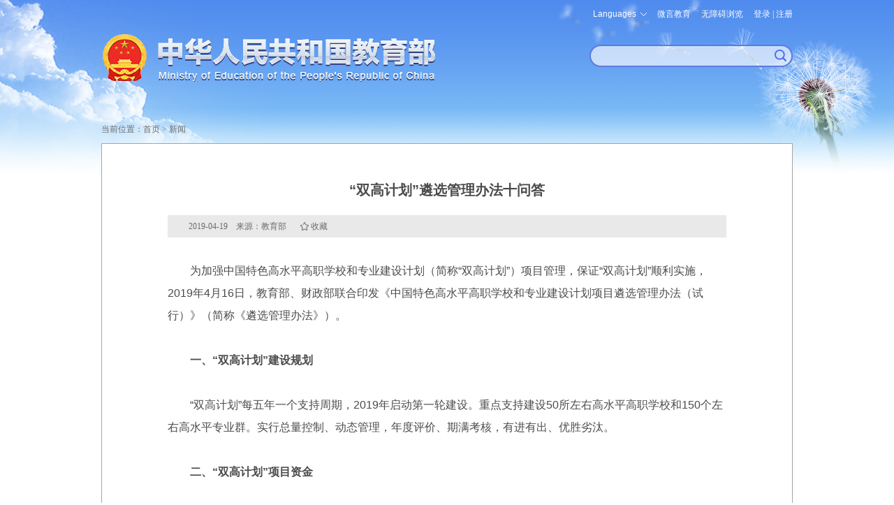

--- FILE ---
content_type: text/html
request_url: http://www.moe.gov.cn/jyb_xwfb/s271/201904/t20190419_378775.html
body_size: 6523
content:
<!doctype html>
<html>
<head>
<meta http-equiv="Content-Type" content="text/html; charset=utf-8" />
<meta name="viewport" content="width=device-width, initial-scale=1.0, maximum-scale=1.0, user-scalable=no">
<meta http-equiv="X-UA-Compatible" content="IE=edge,chrome=1" />
<meta name="apple-mobile-web-app-capable" content="yes">
<meta name="format-detection" content="telephone=no"/>
<meta name="format-detection" content="address=no">
<meta name="renderer" content="webkit"/>
<meta name="filetype" content="0"> 
<meta name="publishedtype" content="1"> 
<meta name="pagetype" content="1"> 
<meta name="catalogs" content="271"> 
<meta name="contentid" content="378775"> 
<meta name="publishdate" content="2019-04-19"> 
<meta name="author" content="曹建"> 
<meta name="source" content="教育部">
<meta name="SiteName" content="中华人民共和国教育部政府门户网站">
<meta name="SiteDomain" content="www.moe.gov.cn">
<meta name="SiteIDCode" content="bm05000001">
<meta name="ColumnName" content="政策解读">
<meta name="ColumnType" content="新闻">
<meta name="ArticleTitle" content="“双高计划”遴选管理办法十问答">
<meta name="PubDate" content="2019-04-19 08:51">
<meta name="ContentSource" content="教育部">
<meta name="pictrue" content="" />
<title>“双高计划”遴选管理办法十问答 - 中华人民共和国教育部政府门户网站</title>
<link href="../../../favorite.ico" rel="shortcut icon" type="image/x-icon" />
<meta name="keywords" content="" />
<meta name="description" content="" />
<link href="../../../images/moe.css" rel="stylesheet" type="text/css" />
<link href="../../../images/moe.nav.css" rel="stylesheet" type="text/css" />
<link href="../../../images/moe.details.css" rel="stylesheet" type="text/css" />
<script type="text/javascript" src="../../../images/moe.doMobile.min.js"></script>
<script type="text/javascript">doMobile.loadStyle(["opt.moe.m","opt.moe.details.m"],"../../../images/");</script>
<script type="text/javascript" src="../../../images/jquery.min.js"></script>
<script type="text/javascript" src="../../../images/h5.js"></script>
<script type="text/javascript" src="../../../images/idangerous.swiper.min.js"></script>
<script type="text/javascript" src="../../../images/qrcode.js"></script>
<script src="../../../images/jwplayer.js"></script>
<script>jwplayer.key="gOfLrRz+fI7aJIt1pnxK1eAwktneyOkp0gjDMg==";</script>
<script type="text/javascript" src="../../../images/common.js"></script>
<style type="text/css">
@media screen and (max-width: 1010px){
.moe-detail-box h1 .showBr{display: inline;}
}
</style>
</head>

<body>
<div id='share-logo'><img src="../../../images/logo_wshare.jpg" /></div>
<div class="moe-page-set">
   <div class="m_tou_date pchide">
		<div class="m-moe-cas">
              <a class="m-user-infor loginReferer" id="m_userA" href="https://zwfw.moe.gov.cn/portal/trs/login?appId=trs&redirectUrl=http://www.moe.gov.cn/hd/login/cas&state=">登录</a>
        </div>

    <div class="m-moe-tools">
<div id="m_english"><span id="mLanguage">Languages</span>
<dl>
<dd><a href="http://en.moe.gov.cn/" target="_blank" title="英语版">English</a></dd>
<dd><a href="http://ru.moe.gov.cn/" target="_blank" title="俄语版">Русский</a></dd>
<dd><a href="http://jp.moe.gov.cn/" target="_blank" title="日语版">日本語</a></dd>
<dd><a href="http://de.moe.gov.cn/" target="_blank" title="德语版">Deutsch</a></dd>
<dd><a href="http://fr.moe.gov.cn/" target="_blank" title="法语版">Français</a></dd>
<dd><a href="http://es.moe.gov.cn/" target="_blank" title="西班牙语">Español</a></dd>
<dd><a href="http://ar.moe.gov.cn/" target="_blank" title="阿拉伯语">العربية</a></dd>
</dl>
</div>
<a id="m_search" href="https://so.moe.gov.cn/">搜索</a>
<a id="toolbarCtrl" href="javascript:void(0);" onclick="javascript:document.getElementById('toolbarSwitch').click();" title="无障碍浏览">无障碍浏览</a>
    </div>
</div>
<div class="scy-tou">
	<div class="scy-logo"><a href="http://www.moe.gov.cn/" target="_blank" title="中华人民共和国教育部"><img class="mhide" src="../../../images/scy_jyb_lgo_03.png" width="100%" /><img class="pchide" src="../../../images/m_top_logo.png" alt="" /></a></div>
        <meta charset="utf-8" />
        <div class="scy-js">
    <ul class="mhide">
        <li id="moe_index_en"><span id="language">Languages</span>
            <dl>
                <dd><a href="http://en.moe.gov.cn/" target="_blank" title="英语版">English</a></dd>
                <dd><a href="http://ru.moe.gov.cn/" target="_blank" title="俄语版">Русский</a></dd>
                <dd><a href="http://jp.moe.gov.cn/" target="_blank" title="日语版">日本語</a></dd>
                <dd><a href="http://de.moe.gov.cn/" target="_blank" title="德语版">Deutsch</a></dd>
                <dd><a href="http://fr.moe.gov.cn/" target="_blank" title="法语版">Français</a></dd>
                <dd><a href="http://es.moe.gov.cn/" target="_blank" title="西班牙语">Español</a></dd>
                <dd><a href="http://ar.moe.gov.cn/" target="_blank" title="阿拉伯语">العربية</a></dd>
            </dl>
        </li>
        <li id="moe_index_wb"><a href="/jyb_sy/sy_wb/201301/t20130129_147290.html"  target="_blank">微言教育</a></li>
        <li id="moe-aid"><a id="toolbarSwitch" href="javascript:void(0);" title="无障碍浏览">无障碍浏览</a></li>
        <li class="moe-cas">
                         <div class="mainlevel" id="log-btn"><a href="javascript:void(0);">登录</a> | <a href="javascript:void(0);">注册</a></div>
                         <div id="user" style="display:none;"><a class="user-infor" href="javascript:void(0);" id="userA"></a></div>
                         <dl class="toLoginRegisterCenter to-login"  style="display: none;"><img class="icon-jiantou" src="/images/tmp_pc_cas_icon01.png" alt="" />
                               <dd style="border-bottom: 1px solid rgb(94,122,219);" ><a class="loginReferer" href="https://zwfw.moe.gov.cn/portal/trs/login?appId=trs&redirectUrl=http://www.moe.gov.cn/hd/login/cas&state=">个人登录</a></dd>
                               <dd><a class="loginReferer" href="https://zwfw.moe.gov.cn/portal/trs/login?appId=trs&redirectUrl=http://www.moe.gov.cn/hd/login/cas&refer=CP&loginType=2&state=">法人登录</a></dd>
                         </dl>
                          <dl class="toLoginRegisterCenter to-register" style="display: none;"><img class="icon-jiantou" src="/images/tmp_pc_cas_icon01.png" alt="" />
                               <dd style="border-bottom: 1px solid rgb(94,122,219);"><a href="https://rz.moe.gov.cn/tacs-uc/naturalMan/register" target="_blank">个人注册</a></dd>
                               <dd><a href="https://rz.moe.gov.cn/tacs-uc/corp/register" target="_blank">法人注册</a></dd>
                         </dl>
        </li>
    </ul>
    <form action="https://so.moe.gov.cn/s" method="get" name="searchform" target="_blank" id="searchform" onsubmit="return checkInput();">
        <div id="moe_index_search" class="scy-js-sou"><input type="hidden" name="siteCode" value="bm05000001" /><input type="hidden" name="tab" value="all" /><span><input name="qt" type="text" id="qt" /></span><button type="submit" id="search-button"><strong class="pchide btn-text">搜索</strong></button></div>
    </form>
    <script type="text/javascript" src="/images/wasSearch.js"></script> 
</div>
</div>
   <!-- ms begin -->
  <div class="m_top_nav swiper_container_top_nav pchide">
   <div class="m_nav_mask m_nav_mask_left" id="m_nav_mask_fun_left"></div>
    <ul class="swiper-wrapper">
        <li class="swiper-slide"><a href="http://www.moe.gov.cn">首页</a></li>
<script>
var NowChannelId=271;
var pChannelId=2147438635;

    var channelId=2147438634;
    if(channelId==NowChannelId||channelId==pChannelId){
       document.write('<li class="swiper-slide cur"><a href="../../../jyb_zzjg/" class="jg" target="_blank">机构</a></li>');
    }else{
       document.write('<li class="swiper-slide"><a href="../../../jyb_zzjg/" class="jg" target="_blank">机构</a></li>');
    }

    var channelId=2147438635;
    if(channelId==NowChannelId||channelId==pChannelId){
       document.write('<li class="swiper-slide cur"><a href="../../" class="jg" target="_blank">新闻</a></li>');
    }else{
       document.write('<li class="swiper-slide"><a href="../../" class="jg" target="_blank">新闻</a></li>');
    }

    var channelId=2147438636;
    if(channelId==NowChannelId||channelId==pChannelId){
       document.write('<li class="swiper-slide cur"><a href="../../../jyb_xxgk/" class="jg" target="_blank">公开</a></li>');
    }else{
       document.write('<li class="swiper-slide"><a href="../../../jyb_xxgk/" class="jg" target="_blank">公开</a></li>');
    }

    document.write('<li class="swiper-slide"><a href="https://zwfw.moe.gov.cn/" target="_blank" class="jg">服务</a></li>');

    var channelId=2147438638;
    if(channelId==NowChannelId||channelId==pChannelId){
       document.write('<li class="swiper-slide cur"><a href="../../../jyb_hygq/" class="jg" target="_blank">互动</a></li>');
    }else{
       document.write('<li class="swiper-slide"><a href="../../../jyb_hygq/" class="jg" target="_blank">互动</a></li>');
    }

    var channelId=2147438639;
    if(channelId==NowChannelId||channelId==pChannelId){
       document.write('<li class="swiper-slide cur"><a href="../../../jyb_sjzl/" class="jg" target="_blank">文献</a></li>');
    }else{
       document.write('<li class="swiper-slide"><a href="../../../jyb_sjzl/" class="jg" target="_blank">文献</a></li>');
    }

</script>

</ul>
    <div class="m_nav_mask" id="m_nav_mask_fun"></div>
  </div>
<!-- end of m_top_nav -->
<!-- ms end -->
   <div class="moe-breadcrumb common_dqwz" id="curpage" ><span>当前位置：</span><a href="http://www.moe.gov.cn/">首页</a>&nbsp;>&nbsp;<a href="../../" target="_blank" title="新闻" class="CurrChnlCls">新闻</a></div>
   <div class="moe-detail-box">
	
	<h1>“双高计划”遴选管理办法十问答</h1>
	
	<div class="moe-detail-shuxing">2019-04-19　来源：教育部<span style="cursor:pointer; margin-left: 20px;" class="shoucang" id="favorites" onclick="javascript:addSC('http://www.moe.gov.cn/jyb_xwfb/s271/201904/t20190419_378775.html',378775,'“双高计划”遴选管理办法十问答');">收藏</span></div>
	<div class=TRS_Editor><p>　　为加强中国特色高水平高职学校和专业建设计划（简称“双高计划”）项目管理，保证“双高计划”顺利实施，2019年4月16日，教育部、财政部联合印发《中国特色高水平高职学校和专业建设计划项目遴选管理办法（试行）》（简称《遴选管理办法》）。</p>
<p>　　<b>一、“双高计划”建设规划</b></p>
<p>　　“双高计划”每五年一个支持周期，2019年启动第一轮建设。重点支持建设50所左右高水平高职学校和150个左右高水平专业群。实行总量控制、动态管理，年度评价、期满考核，有进有出、优胜劣汰。</p>
<p>　　<b>二、“双高计划”项目资金</b></p>
<p>　　“双高计划”项目资金包括中央财政资金、地方财政资金和学校自筹资金，主要用于：打造人才培养高地、创新服务平台、高水平专业群、高水平双师队伍，提升校企合作水平、服务发展水平、学校治理水平、信息化水平、国际化水平等。中央财政资金管理执行《现代职业教育质量提升计划专项资金管理办法》（财科教〔2016〕31号）。</p>
<p>　　<b>三、“双高计划”推进机制</b></p>
<p>　　“双高计划”实行国家、地方、学校三级推进。国家有关部门负责宏观布局、统筹协调等顶层设计，组建项目建设咨询专家委员会，为项目遴选和建设提供咨询服务。地方加强政策支持和经费保障，协调各方力量支持项目建设，对接区域经济社会发展需求，构建以“双高计划”学校为引领，区域内高职学校协调发展的格局。学校深化改革创新，聚焦建设任务，科学编制建设方案和任务书，健全责任机制，确保建设成效。</p>
<p>　　<b>四、“双高计划”支持重点</b></p>
<p>　　“双高计划”面向独立设置的专科高职学校，坚持质量为先、改革导向、扶优扶强。项目遴选不分所有制性质、不分地域、不分规模大小，重点支持就业率高、毕业生水平高、社会支持度高，校企结合好、实训开展好、“三教”质量好的学校。</p>
<p>　　<b>五、“双高计划”申报条件</b></p>
<p>　　申报“双高计划”，须同时符合《遴选管理办法》第十条、十一条、十二条要求。符合要求的每所学校申报2个专业群，每个专业群一般包含3—5个专业。</p>
<p>　　<b>六、“双高计划”专业群</b></p>
<p>　　“双高计划”专业群应对接国家和区域主导产业、支柱产业和战略性新兴产业重点领域。群内专业应有共同的服务面向，既要在教学资源、合作企业等方面共建共享，还要分工协作、特色发展。通过建设，形成专业群对接产业、动态调整、自我完善的发展机制，发挥群内专业的集聚效应和服务功能，实现人才培养供给侧和产业需求侧结构要素全方位融合。</p>
<p>　　<b>七、“双高计划”遴选程序</b></p>
<p>　　项目遴选包括学校申报、省级推荐、遴选确定3个环节。符合申报条件的学校自愿申报，按要求向省级教育行政部门提交申报材料。省级教育行政部门会同财政部门对学校申报资格进行审核并择优遴选，公示无异议后报教育部、财政部。两部委托项目建设咨询专家委员会开展项目遴选。专委会根据遴选标准，对学校和专业群分别评价、综合排序，提出推荐单位。两部审核、公示并公布结果。</p>
<p>　　<b>八、“双高计划”立项类别</b></p>
<p>　　“双高计划”按高水平学校和高水平专业群两类布局。高水平学校分三档支持：A档10所、B档20所、C档20所左右。高水平专业群分三档支持：A档30所、B档60所、C档60所左右。根据年度资金安排，中央财政通过相关转移支付引导支持建设一批，地方和学校自筹资金建设一批。</p>
<p>　　<b>九、“双高计划”实施管理</b></p>
<p>　　“双高计划”项目学校根据审定意见修订完善建设方案和任务书，报两部备案并启动建设。备案的建设方案和任务书原则上不作调整。建设过程中确需调整，须经省级教育、财政部门核准并报两部备案。每个支持周期结束，项目学校按要求提交验收报告，经省级验收后报两部复核。复核结果予以公布，并作为下一周期项目遴选的重要依据。</p>
<p>　　<b>十、“双高计划”项目管理</b></p>
<p>　　“双高计划”的建设绩效实行年度评价。绩效评价结果作为调整项目资金支持额度的重要依据。对资金筹措有力、建设成效显著的项目，加大支持力度；对资金筹措不力、实施进展缓慢、建设实效有限的项目，提出警告并酌减资金支持额度。出现重大问题，经整改仍无改善的项目，中止项目建设。中止建设的项目学校不得再次申请“双高计划”项目。</p></div>
	<p id="moe-detail-page-set"><script language="javascript">createContPageHTML(1, 0, "t20190419_378775", "html","moe-detail-page-set");</script></p>
	<div id="moeCode" class="mhide"></div>
	<div class="moe-detail-shuxing"><div id="detail-editor">（责任编辑：曹建）</div></div>
	<dl class="relnews">
		<dt>相关阅读</dt>
        	<dd><img class="icon-file" src="../../../images/moe_icon_file.png" alt="文件" /></TRS_DOCUMENT><a href="../../../srcsite/A07/moe_737/s3876_qt/201904/t20190417_378489.html" target="_blank">教育部 财政部关于印发《中国特色高水平高职学校和专业建设计划项目遴选管理办法（试行）》的通知</a></dd>
	</dl>
   </div>
</div>
<div class="m_position_fixed_A pchide"><div class="m_return_top" id="returnTopFun"></div></div>
<script type="text/javascript" src="../../../images/m_index.js"></script>
<script type="text/javascript" src="../../../images/tmp.moe.doLogin.js"></script>
<script type="text/javascript" src="../../../images/tmp.moe.doCollection.js"></script>
<!--尾部开始-->
<div class="scy-foot">
    <div class="scy-foot-nr">
    <div class="scy-foot-zj">
      <span id="_ideConac"><a class="outMoeLink" href="http://bszs.conac.cn/sitename?method=show&amp;id=05FDD4B7206C29B0E053012819AC4C18" target="_blank"><img id="imgConac" src="/images/red.png" data-bd-imgshare-binded="1" vspace="0" hspace="0" border="0" /></a></span><span id="_span_jiucuo"><a class="outMoeLink" href="https://zfwzgl.www.gov.cn/exposure/jiucuo.html?site_code=bm05000001&url=" target="_blank"><img style="margin:0;border:0;cursor: pointer;" src="//www.moe.gov.cn/images/moe_icon_jiucuo.png?v=bm05000001" /></a></span>
      <ul>
        <li class="sm" id="moe_index_foot_sm"><a href="http://www.moe.gov.cn/jyb_sy/s3634/201005/t20100504_87292.html" target="_blank">网站声明</a></li>
        <li class="dt" id="moe_index_foot_dt"><a href="http://www.moe.gov.cn/jyb_sy/s3636/202404/t20240411_1125026.html" target="_blank">网站地图</a></li>
        <li class="lx" id="moe_index_foot_lx"><a href="http://www.moe.gov.cn/jyb_sy/s3635/201611/t20161129_290403.html" target="_blank">联系我们</a></li>
      </ul>
</div>
<div class="scy-foot-xia">
      <p>版权所有：中华人民共和国教育部&nbsp;中文域名：教育部.政务</p>
      <p><a class="outMoeLink" href="https://beian.miit.gov.cn/" target="_blank" rel="nofollow">京ICP备10028400号-1</a>&nbsp;<a class="outMoeLink" target="_blank" href="http://www.beian.gov.cn/portal/registerSystemInfo?recordcode=11010202007625" rel="nofollow" id="moe_gonganbeian">京公网安备11010202007625号</a>&nbsp;<span>网站标识码：bm05000001</span></p>
</div>
<script type="text/javascript" src="/images/wailian.js"></script>
<script type="text/javascript" src="/toolbar/esdToolsInit.js"></script>
<script type="text/javascript" language="javascript" async src="/mokuai/webdig_moe/webdig_moe.js"></script>
<script type="text/javascript" language="javascript" async src="/images/tmp.moe.qt.v1.js"></script>
    </div>
</div>
<!--尾部结束-->
</body>
</html>

--- FILE ---
content_type: application/javascript;charset=UTF-8
request_url: https://qtedu.om.moe.edu.cn/pbe.js?_abfpc=1cbf444462f30d16c9bb341a26d2631e6ce206cf
body_size: 260
content:
window.goldlog=(window.goldlog||{});goldlog.cna="fdb4c1e6df021bd22aa5b396707fa64c";goldlog.imprintVersion="";

--- FILE ---
content_type: application/javascript;charset=UTF-8
request_url: https://qtedu.om.moe.edu.cn/rcfg.js?_abfpc=1cbf444462f30d16c9bb341a26d2631e6ce206cf&ak=lhuyplg6m9cz205hk2l3iuwc
body_size: 260
content:
window.goldlog=(window.goldlog||{});goldlog.cna="fdb4c1e6df021bd22aa5b396707fa64c";goldlog.imprintVersion="";

--- FILE ---
content_type: application/javascript
request_url: http://www.moe.gov.cn/images/moe.doMobile.min.js
body_size: 467
content:
var doMobile={isMobile:function(){var i=navigator.userAgent.toLowerCase(),e="ipad"==i.match(/ipad/i),r="iphone os"==i.match(/iphone os/i),a="midp"==i.match(/midp/i),o="rv:1.2.3.4"==i.match(/rv:1.2.3.4/i),t="ucweb"==i.match(/ucweb/i),c="android"==i.match(/android/i),s="windows ce"==i.match(/windows ce/i),n="windows mobile"==i.match(/windows mobile/i),d="micromessenger"==i.match(/MicroMessenger/i),m="kindle"==i.match(/Kindle\/([\d.]+)/i),h="Silk"==i.match(/Silk\/([\d._]+)/i),l="BlackBerry"==i.match(/(BlackBerry).*Version\/([\d.]+)/i),w="MQQBrowser"==i.match(/MQQBrowser\/([\d.]+)/i);if(e||r||a||o||t||c||s||n||d||m||h||l||w)return!0},loadStyle:function(i,e){var r=i;if(r&&this.isMobile()){for(var a=e||"/images/",o="",t=(Math.random(),0);t<r.length;t++)o+='<link type="text/css" href="'+a+r[t]+'.css" rel="stylesheet" />';document.write(o)}}};